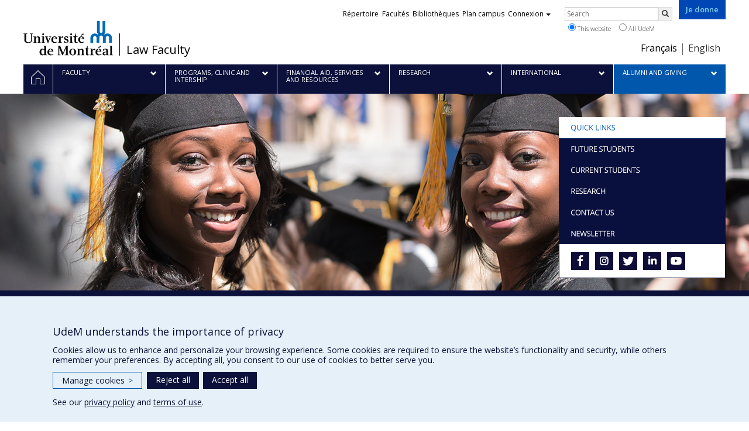

--- FILE ---
content_type: text/html; charset=utf-8
request_url: https://droit.umontreal.ca/en/alumni-and-giving/graduates/reseau-des-donateurs-et-des-diplomes/
body_size: 9421
content:
<!DOCTYPE html>
<html lang="en">
<head>
<meta http-equiv="X-UA-Compatible" content="IE=edge" />
<meta name="viewport" content="width=device-width, initial-scale=1" />
<link rel="apple-touch-icon" sizes="180x180" href="/apple-touch-icon.png">
<link rel="icon" type="image/png" sizes="32x32" href="/favicon-32x32.png">
<link rel="icon" type="image/png" sizes="16x16" href="/favicon-16x16.png">
<link rel="manifest" href="/site.webmanifest">
<link rel="mask-icon" href="/safari-pinned-tab.svg" color="#006bb6">

<meta charset="utf-8">
<!-- 
	This website is powered by TYPO3 - inspiring people to share!
	TYPO3 is a free open source Content Management Framework initially created by Kasper Skaarhoj and licensed under GNU/GPL.
	TYPO3 is copyright 1998-2019 of Kasper Skaarhoj. Extensions are copyright of their respective owners.
	Information and contribution at https://typo3.org/
-->



<title>Réseau des donateurs et des diplômés - Faculté de droit - Université de Montréal</title>
<meta name="generator" content="TYPO3 CMS">
<meta name="robots" content="index,follow">
<meta name="google" content="notranslate">
<meta name="apple-mobile-web-app-capable" content="no">


<link rel="stylesheet" type="text/css" href="https://fonts.googleapis.com/css?family=Open+Sans:400,400italic,300italic,300,600,600italic,700,700italic,800,800italic&amp;subset=latin,latin-ext" media="all">
<link rel="stylesheet" type="text/css" href="/typo3temp/assets/compressed/7a75e35b60-e414aa3de90a69ae4ef2a78382022aa2.css?1610483270" media="all">
<link rel="stylesheet" type="text/css" href="/typo3temp/udemlessc/lessphp_8b4476fe01450aa090fcd8371c06c7e8b3215855.css?1732799182" media="all">
<link rel="stylesheet" type="text/css" href="/typo3temp/udemlessc/lessphp_d60adef44f5dee1d082804823cd63e4fa46d77c0.css?1696465067" media="all">
<link rel="stylesheet" type="text/css" href="/typo3conf/ext/udem_vendor/Resources/Public/fancybox-3.5.2/jquery.fancybox.min.css?1584034618" media="all">
<link rel="stylesheet" type="text/css" href="/typo3temp/udemlessc/lessphp_d1d2153e3ec4e61a7da8ecce6b825ecc590d1508.css?1696465067" media="all">
<link rel="stylesheet" type="text/css" href="/typo3temp/udemlessc/lessphp_c88ff5ca6badf84be1d3e98dc39a0e1f4c287dd7.css?1696465067" media="all">
<link rel="stylesheet" type="text/css" href="/typo3temp/assets/compressed/merged-e81a9b823db62677842d6f034aec8d6d-11b2b344400536dc9e4780720f74a45c.css?1696465067" media="all">




<script src="/typo3conf/ext/udem_vendor/Resources/Public/underscore-1.8.3/underscore.min.js?1584034624" type="text/javascript"></script>
<script src="/typo3conf/ext/udem_vendor/Resources/Public/jquery-3.5.1/jquery.min.js?1604402777" type="text/javascript"></script>
<script src="/typo3temp/assets/compressed/merged-59071038be6fefd6305acfe279d5b796-5f19aba6b5663835dee6885531e3efd7.js?1661855556" type="text/javascript"></script>
<script src="/typo3conf/ext/udem_vendor/Resources/Public/bootstrap-3.3.7/js/bootstrap.min.js?1584034617" type="text/javascript"></script>
<script src="/typo3conf/ext/udem_vendor/Resources/Public/classList.js-1.2.20180112/classList.min.js?1584034618" type="text/javascript"></script>
<script src="/typo3conf/ext/udem_vendor/Resources/Public/h5o-js-0.11/outliner.min.js?1584034619" type="text/javascript"></script>
<script src="/typo3conf/ext/udem_bootstrap/Resources/Public/udem-bootstrap.js?1616668816" type="text/javascript"></script>
<script src="/typo3conf/ext/udem_bootstrap/Resources/Public/udem-bootstrap-video.js?1584034592" type="text/javascript"></script>
<script src="/typo3conf/ext/udem_bootstrap/Resources/Public/udem-gallerie.js?1589452388" type="text/javascript"></script>
<script src="/typo3conf/ext/udem_vendor/Resources/Public/fancybox-3.5.2/jquery.fancybox.min.js?1584034618" type="text/javascript"></script>
<script src="/typo3conf/ext/udem_bootstrap/Resources/Public/udem-social.js?1584034592" type="text/javascript"></script>
<script src="/typo3conf/ext/udem_bootstrap/Resources/Public/udem-instagram.js?1584034592" type="text/javascript"></script>
<script src="/typo3conf/ext/udem_bootstrap/Resources/Public/udem-alertes.js?1604402777" type="text/javascript"></script>
<script src="/typo3conf/ext/udem_vendor/Resources/Public/localforage-1.7.2/dist/localforage.min.js?1584034620" type="text/javascript"></script>
<script src="/typo3conf/ext/udem_profs/Resources/Public/udem-profs.js?1584034610" type="text/javascript"></script>
<script src="/typo3conf/ext/udem_sadvr/Resources/Public/udem-sadvr.js?1584034612" type="text/javascript"></script>



<meta name="og:title" content="Réseau des donateurs et des diplômés" /><meta name="og:url" content="https://droit.umontreal.ca/en/alumni-and-giving/graduates/reseau-des-donateurs-et-des-diplomes/" /><meta name="og:locale" content="en_CA" /><meta name="og:site_name" content="Faculté de droit - Université de Montréal" />

</head>
<body>

    <div id="udem-urgence-bcrp" style="display:none;" data-udem-urgence-endpoint="https://urgence.umontreal.ca/urgence-udem.json"  data-udem-urgence-nocss></div>
    <script async src="https://urgence.umontreal.ca/typo3conf/ext/udem_urgence/Resources/Public/JavaScript/udem-urgence-bcrp.js"></script>
<a class="sr-only sr-only-focusable" href="#udem-primary-contents">Passer au contenu</a>


    


<header id="udem-header">
  <div class="container">

    <h1>
      <a href="https://www.umontreal.ca/" target="_blank" id="udem-header-logo">Université de Montréal</a>
      <span id="udem-header-logo-separator"></span>
      <small id="udem-header-title">
        <span class="sep">/</span>
        <a href="/en/home/">Law Faculty</a>
      </small>
    </h1>

    <a href="https://formulairereseau.umontreal.ca/site/Donation2?df_id=1560&amp;1560.donation=form1&amp;mfc_pref=T&amp;s_locale=fr_CA" title="Faire un don à l’Université de Montréal" target="_blank" class="udem-je-donne"><span>Je donne</span></a>

    <nav id="udem-phone-menu">
      
      <a class="udem-phone-menu-primary" href="#udem-primary-nav">
        <b><span></span><span></span><span></span></b>
        <span class="sr-only">Menu</span>
      </a>
      

      
      <a class="udem-phone-menu-search" href="#udem-search-menu">
        <span class="glyphicon glyphicon-search" title="Rechercher"></span>
        <span class="sr-only">Rechercher</span>
      </a>
      

      
      <a class="udem-phone-menu-links" href="#udem-links-menu">
        <span class="glyphicon glyphicon-bookmark"></span>
        <span class="sr-only">Liens UdeM</span>
      </a>
      

      
      <a class="udem-phone-menu-langs" href="#udem-langs-menu">
        <span class="glyphicon glyphicon-globe"></span>
        <span class="sr-only">Langues</span>
      </a>
      

      

      
    </nav>

    
        
      

    
    <nav id="udem-langs-menu">
      <h2 class="sr-only">Choix de la langue</h2>
      <ul class="nav">
        <li><a href="/rddum/dipl-donat/reseau-des-diplomes-et-des-donateurs/" lang="fr"><span>Français</span></a></li><li class="active"><a href="/en/alumni-and-giving/graduates/reseau-des-donateurs-et-des-diplomes/" lang="en"><span>English</span></a></li>
      </ul>
    </nav>
    

    
    <nav id="udem-links-menu">
      <h2 class="sr-only">Liens externes</h2>
      <ul class="nav"><li><a href="https://www.umontreal.ca/#udemwww-search-personne" target="_blank"><span>Répertoire</span></a></li><li><a href="https://www.umontreal.ca/facultes-et-ecoles/" target="_blank"><span>Facultés</span></a></li><li><a href="https://bib.umontreal.ca/" target="_blank"><span>Bibliothèques</span></a></li><li><a href="https://plancampus.umontreal.ca/" target="_blank"><span>Plan campus</span></a></li><li class="dropdown">
        <a href="#" class="dropdown-toggle" data-toggle="dropdown">Connexion<span class="caret"></span></a>
        <ul class="dropdown-menu" role="menu"><li><a href="https://monudem.umontreal.ca/" target="_blank"><span>Mon UdeM</span></a></li><li><a href="https://studium.umontreal.ca/" target="_blank"><span>StudiUM</span></a></li><li><a href="https://outlook.umontreal.ca/" target="_blank"><span>Mon courriel</span></a></li></ul>
      </li><li><a href="https://formulairereseau.umontreal.ca/site/Donation2?df_id=1560&amp;1560.donation=form1&amp;mfc_pref=T&amp;s_locale=fr_CA" title="Faire un don à l’Université de Montréal" target="_blank" class="udem-je-donne"><span>Give now</span></a></li></ul>
    </nav>
    


    
    <div id="udem-search-menu">
      <h2 class="sr-only">Rechercher</h2>
          <form method="get" action="https://google.com/cse" class="udem-search-form">

    <input type="hidden" name="cx" value="011926736769028447783:qlpu3so2kqq" />
    <input type="hidden" name="sa.x" value="23" />
    <input type="hidden" name="sa.y" value="10" />
    <input type="hidden" name="ie" value="UTF-8" />

    <div class="clearfix">
      <input type="text" name="q" value="" class="udem-search-input" placeholder="Search" />
      <button type="submit" class="udem-search-button" title="Rechercher" aria-label="Rechercher">
        <span class="glyphicon glyphicon-search"></span>
        <span class="sr-only sr-only-focusable">Search</span>
      </button>
    </div>

    <div class="clearfix">
      <label>
        <input type="radio" name="scope" value="droit.umontreal.ca" checked="checked" />
        This website
      </label>
      <label>
        <input type="radio" name="scope" value="umontreal.ca" />
        All UdeM
      </label>
    </div>
  </form>
    </div>
    

  </div>
</header>

<div id="udem-primary-nav">
  <nav class="container">
    <h2 class="sr-only">Navigation principale</h2>
    <ul class="nav"><li class="home"><a href="/en/home/" title="Home"><span><svg xmlns="http://www.w3.org/2000/svg" viewBox="0 0 1024 1024" aria-hidden="true" focusable="false">
  <path d="m512 0L0 489.69V1024h384V640h256v384h384V489.69zm0 60.331l469.33 447.57v473.43H682.66v-384H341.33v384H42.66v-473.43z"></path>
</svg><span class="hidden-md hidden-lg">Home</span><span class="hidden-xs hidden-sm sr-only">Home</span></a></li><li class="has-sub"><a href="/en/faculty/" class="p1796"><span><span>Faculty</span></span></a><ul class="sub-menu"><li><a href="/en/faculty/history-and-mission/"><span>History and Mission</span></a></li><li><a href="/en/faculty/the-team/"><span>The Team</span></a></li><li><a href="/en/faculty/communications/"><span>Communications</span></a></li><li><a href="/en/faculty/student-life/"><span>Student Life</span></a></li><li><a href="/faculte/diversite-equite-inclusion-et-reconciliation/"><span>Diversité, équité, inclusion et réconciliation</span></a></li><li><a href="/en/faculty/employment/"><span>Employment</span></a></li><li><a href="/en/faculty/contact-us/"><span>Contact Us</span></a></li></ul></li><li class="has-sub"><a href="/en/programs-clinic-and-intership/" class="p1797"><span><span>Programs, Clinic and Intership</span></span></a><ul class="sub-menu"><li><a href="/en/programs-clinic-and-intership/future-students/"><span>Future Students</span></a></li><li><a href="/en/programs-clinic-and-intership/current-students/"><span>Current students</span></a></li><li><a href="/en/programs-clinic-and-intership/bachelor-of-laws/"><span>Bachelor of Laws</span></a></li><li><a href="/en/programs-clinic-and-intership/graduate-programs/"><span>Graduate Programs</span></a></li><li><a href="/en/programs-clinic-and-intership/doctoral-degrees/"><span>Doctoral Degrees</span></a></li><li><a href="/en/programs-clinic-and-intership/postdoctoral-fellowships/"><span>Postdoctoral Fellowships</span></a></li><li><a href="/en/programs-clinic-and-intership/research-fellowships/"><span>Research Fellowships</span></a></li><li><a href="/en/programs-clinic-and-intership/postdoctoral-fellowships/"><span>Postdoctoral Fellowships</span></a></li><li><a href="/en/programs-clinic-and-intership/legal-clinic/"><span>Legal Clinic</span></a></li></ul></li><li class="has-sub"><a href="/en/financial-aid-services-and-resources/" class="p1798"><span><span>Financial Aid, Services and Resources</span></span></a><ul class="sub-menu"><li><a href="/en/financial-aid-services-and-resources/financial-aid-awards-and-scholarships/"><span>Financial aid, awards and scholarships</span></a></li><li><a href="/en/financial-aid-services-and-resources/centre-de-developpement-professionnel/"><span>Centre de développement professionnel</span></a></li><li><a href="/en/financial-aid-services-and-resources/coop-droit/"><span>Coop Droit</span></a></li><li><a href="/en/financial-aid-services-and-resources/editions-themis/"><span>Éditions Thémis</span></a></li><li><a href="/en/financial-aid-services-and-resources/continuing-education/"><span>Continuing education</span></a></li><li><a href="/en/financial-aid-services-and-resources/cyberjustice-laboratory/"><span>Cyberjustice Laboratory</span></a></li></ul></li><li class="has-sub"><a href="/en/research/" class="p1799"><span><span>Research</span></span></a><ul class="sub-menu"><li><a href="/en/research/overview/"><span>Overview</span></a></li><li><a href="/en/research/research-expertises/"><span>Research Expertises</span></a></li><li><a href="/en/research/research-units/"><span>Research units</span></a></li><li><a href="/en/research/publications/"><span>Publications</span></a></li><li><a href="/en/research/peer-reviewed-publications/"><span>Peer-Reviewed Publications</span></a></li></ul></li><li class="has-sub"><a href="/en/international/" class="p1800"><span><span>International</span></span></a><ul class="sub-menu"><li><a href="/en/international/study-in-montreal/"><span>Study in Montreal</span></a></li><li><a href="/en/international/summer-school/"><span>Summer School</span></a></li><li><a href="/en/international/montreal-summer-school/"><span>Montreal Summer School</span></a></li><li><a href="/en/international/atlas/"><span>Atlas</span></a></li><li><a href="/en/international/business-law-in-a-global-context/"><span>Business Law in a Global Context</span></a></li><li><a href="/en/international/international-agreements/"><span>International Agreements</span></a></li></ul></li><li class="active has-sub"><a href="/en/alumni-and-giving/" class="p1801"><span><span>Alumni and Giving</span></span></a><ul class="sub-menu"><li class="active"><a href="/en/alumni-and-giving/graduates/"><span>Graduates</span></a></li><li><a href="/en/alumni-and-giving/why-give/"><span>Why Give</span></a></li><li><a href="/en/alumni-and-giving/how-to-give/"><span>How to give</span></a></li><li><a href="/en/alumni-and-giving/ways-to-give/"><span>Ways to Give</span></a></li><li><a href="/en/alumni-and-giving/philanthropic-funds-and-research-chairs/"><span>Philanthropic Funds and Research Chairs</span></a></li><li><a href="/en/alumni-and-giving/awards-and-scholarships/"><span>Awards and scholarships</span></a></li><li><a href="/en/alumni-and-giving/recognition-and-fiscal-benefits/"><span>Recognition and Fiscal Benefits</span></a></li><li><a href="/en/alumni-and-giving/contact-us/"><span>Contact  us</span></a></li></ul></li></ul>
  </nav>
</div>











<section class="main-bandeau">
    <div class="container">
        <div class="content-border"><!--TYPO3SEARCH_begin--><div id="c280229" class="csc-frame csc-frame-default CType-shortcut"><div id="colonnes-pour-positionner-liens-rapides" data-udem-cuid="c279834" class="csc-frame csc-frame-default CType-gridelements_pi1 ge-layout-udembootstrap_2cols"><div class="row"><div class="  col-md-9 "></div><div class="  col-md-3 "><div id="espace-pour-positionner-le-menu" data-udem-cuid="c279825" class="csc-frame csc-frame-default csc-space-before-40 CType-text"><div class="csc-text-text"></div></div><div id="copie-1" data-udem-cuid="c279826" class="csc-frame csc-frame-default CType-image"><div class="csc-textpic csc-textpic-center csc-textpic-above"><div class="csc-textpic-imagewrap"><div class="csc-textpic-center-outer"><div class="csc-textpic-center-inner"><div class="csc-textpic-image csc-textpic-last"><img src="/fileadmin/droit/images/liens-rapides/bouton_liensrapides_en_0.png" width="570" height="72" alt="" border="0"></div></div></div></div></div></div><div id="copie-2" data-udem-cuid="c279827" class="csc-frame csc-frame-default CType-udembootstrap_hoverimage"><div class="udembootstrap_hoverimage"><div><a href="/en/programs-clinic-and-intership/future-students/"><img src="/fileadmin/droit/images/liens-rapides/bouton_futursetudiants_en_0.png" alt="" border="0"></a><a href="/en/programs-clinic-and-intership/future-students/"><img src="/fileadmin/droit/images/liens-rapides/bouton_futursetudiants_en_1.png" alt="" border="0"></a></div></div></div><div id="copie-3" data-udem-cuid="c279828" class="csc-frame csc-frame-default CType-udembootstrap_hoverimage"><div class="udembootstrap_hoverimage"><div><a href="/en/programs-clinic-and-intership/current-students/"><img src="/fileadmin/droit/images/liens-rapides/bouton_etudiantsactuels_en_0.png" alt="" border="0"></a><a href="/en/programs-clinic-and-intership/current-students/"><img src="/fileadmin/droit/images/liens-rapides/bouton_etudiantsactuels_en_1.png" alt="" border="0"></a></div></div></div><div id="copie-4" data-udem-cuid="c279829" class="csc-frame csc-frame-default CType-udembootstrap_hoverimage"><div class="udembootstrap_hoverimage"><div><a href="/en/research/"><img src="/fileadmin/droit/images/liens-rapides/bouton_larecherche_en_0.png" alt="" border="0"></a><a href="/en/research/"><img src="/fileadmin/droit/images/liens-rapides/bouton_larecherche_en_1.png" alt="" border="0"></a></div></div></div><div id="copie-5" data-udem-cuid="c279830" class="csc-frame csc-frame-default CType-udembootstrap_hoverimage"><div class="udembootstrap_hoverimage"><div><a href="/en/faculty/contact-us/"><img src="/fileadmin/droit/images/liens-rapides/bouton_nousjoindre_en_0.png" alt="" border="0"></a><a href="/en/faculty/contact-us/"><img src="/fileadmin/droit/images/liens-rapides/bouton_nousjoindre_en_1.png" alt="" border="0"></a></div></div></div><div id="copie-6" data-udem-cuid="c279831" class="csc-frame csc-frame-default CType-udembootstrap_hoverimage"><div class="udembootstrap_hoverimage"><div><img src="/fileadmin/droit/images/liens-rapides/bouton_infolettre_en_0.png" alt="" border="0"><img src="/fileadmin/droit/images/liens-rapides/bouton_infolettre_en_1.png" alt="" border="0"></div></div></div><div id="medias" data-udem-cuid="c279832" class="csc-frame csc-frame-default CType-textpic section_frame-105"><div class="csc-textpic csc-textpic-left csc-textpic-above"><div class="csc-textpic-imagewrap"><div class="csc-textpic-imagerow csc-textpic-imagerow-last"><div class="csc-textpic-imagecolumn csc-textpic-firstcol"><div class="csc-textpic-image csc-textpic-last"><a href="https://www.facebook.com/pages/Facult%C3%A9-de-droit-Universit%C3%A9-de-Montr%C3%A9al/139571246083385" target="_blank"><img src="/fileadmin/droit/images/liens-rapides/facebook.png" width="31" height="31" alt="" border="0"></a></div></div>
<div class="csc-textpic-imagecolumn"><div class="csc-textpic-image csc-textpic-last"><a href="https://www.instagram.com/droitumontreal/" target="_blank"><img src="/fileadmin/droit/images/liens-rapides/instagram.png" width="31" height="31" alt="" border="0"></a></div></div>
<div class="csc-textpic-imagecolumn"><div class="csc-textpic-image csc-textpic-last"><a href="https://twitter.com/droitumontreal" target="_blank"><img src="/fileadmin/droit/images/liens-rapides/twitter.png" width="31" height="31" alt="" border="0"></a></div></div>
<div class="csc-textpic-imagecolumn"><div class="csc-textpic-image csc-textpic-last"><a href="https://www.linkedin.com/company/35482109/admin/" target="_blank"><img src="/fileadmin/droit/images/liens-rapides/linkedin.png" width="31" height="31" alt="" border="0"></a></div></div>
<div class="csc-textpic-imagecolumn csc-textpic-lastcol"><div class="csc-textpic-image csc-textpic-last"><a href="https://www.youtube.com/channel/UC_n6UbPwp0Y9lT2GadW7QOA" target="_blank"><img src="/fileadmin/droit/images/liens-rapides/youtube.png" width="31" height="31" alt="" border="0"></a></div></div></div></div><div class="csc-textpic-text"><div class="csc-text-text"></div></div></div></div><div id="espace-pour-pousser-les-elements-en-dessous-vers-le-bas" data-udem-cuid="c279833" class="csc-frame csc-frame-default csc-space-before-38 CType-text"><div class="csc-text-text"></div></div></div></div></div></div><!--TYPO3SEARCH_end--></div>
    </div>
</section>


<section id="udem-primary-contents" class="main-section">
    <div class="container">
      
      <div id="udem-breadcrumb">

        
        <a href="#udem-secondary-nav" id="udem-toggle-secondary-nav" data-toggle="collapse">
          <span class="glyphicon glyphicon-align-justify"></span>
          <span class="sr-only">Navigation secondaire</span>
        </a>
        

        <ul class="breadcrumb"><li class="home"><a href="/en/home/">Home</a></li><li><a href="/en/alumni-and-giving/">Alumni and Giving</a></li><li><a href="/en/alumni-and-giving/graduates/">Graduates</a></li><li class="active">Réseau des donateurs et des diplômés</li></ul>
      </div>
      


    

    
        

            

            <div class="row">
              <div class="col-md-6 col-md-push-3">
                
                <section class="content-main"><!--TYPO3SEARCH_begin--><div class="udem-page-title-no-frame"><h1>Réseau des donateurs et des diplômés</h1></div><div id="copie-3" data-udem-cuid="c284680" class="csc-frame csc-frame-default CType-text"><div class="csc-text-text"><p class="bodytext">The thousands of alumni of the Faculty of Music today make up a   formidable network, one to which you belong. As members of that   community, you are entitled to a number of&nbsp;<a href="https://reseau.umontreal.ca/s/1857/bp18/interior.aspx?sid=1857&amp;gid=2&amp;pgid=398" target="_blank">benefits and services</a>. Take advantage of that by visiting the&nbsp;<a href="https://reseau.umontreal.ca/" target="_blank">Réseau des diplômés et des donateurs de l’Université de Montréal</a>&nbsp;website.</p>
<p class="bodytext"><a class="lien-bouton-large" href="https://reseau.umontreal.ca/s/1857/bp18/Home.aspx?gid=2&amp;pgid=61" target="_blank">Réseau Website<br /></a></p>
<p class="bodytext">Keep up to date with the latest on-campus news, research and   developments. Share your achievements in the different Réseau   publications and celebrate the successes of Faculty of Law graduates.   Make memorable encounters and reconnect with your colleagues by   participating in activities designed just for you.</p>
<p class="bodytext"><a class="chevron-right-before" href="https://reseau.umontreal.ca/s/1857/bp18/interior.aspx?sid=1857&amp;gid=2&amp;pgid=398" target="_blank">Your benefits (in French)<br /></a></p>
<p class="bodytext"><a class="chevron-left chevron-right-before" href="https://reseau.umontreal.ca/s/1857/bp18/Home.aspx?gid=2&amp;pgid=61" target="_blank">Discover your alumni network (in French)<br /></a></p>
<p class="bodytext"><span class="chevron-right-before"><a class="chevron-right-before" href="mailto:https://reseau.umontreal.ca/" target="_blank">Upda<span class="chevron-right-before">t</span>e your contact information</a></span></p>
<p class="bodytext"><a class="chevron-right-before" href="https://reseau.umontreal.ca/s/1857/bp18/Home.aspx?sid=1857&amp;gid=2&amp;pgid=923" target="_blank">Let us know your appointments and achievements</a></p>
<p class="bodytext"><a class="chevron-right-before" href="https://reseau.umontreal.ca/s/1857/bp18/interior.aspx?sid=1857&amp;gid=2&amp;pgid=632" target="_blank">Participate in alumni network activities</a></p></div></div><div id="copie-6" data-udem-cuid="c285093" class="csc-frame csc-frame-default CType-gridelements_pi1 section_frame-101 ge-layout-udembootstrap_container"><div id="consulter-les-evenements-du-reseau" data-udem-cuid="c284675" class="csc-frame csc-frame-default CType-text"><div class="csc-text-text"><p class="bodytext"><a class="lien-bouton-large" href="https://reseau.umontreal.ca/s/1857/bp18/interior.aspx?sid=1857&amp;gid=2&amp;pgid=610" target="_blank">View all Réseau's events (in french)</a></p></div></div></div><!--TYPO3SEARCH_end--></section>
              </div>
              <div class="col-md-3 col-md-push-3">
                <div class="content-right"><!--TYPO3SEARCH_begin--><div id="bloc-contact" data-udem-cuid="c693028" class="csc-frame csc-frame-default CType-gridelements_pi1 ge-layout-udembootstrap_container"><div class="csc-frame csc-frame-default CType-div"><div class="divider"><hr></div></div><div id="c281392" class="csc-frame csc-frame-default CType-image"><div class="csc-textpic csc-textpic-center csc-textpic-above csc-textpic-equalheight"><div class="csc-textpic-imagewrap"><div class="csc-textpic-center-outer"><div class="csc-textpic-center-inner"><div class="csc-textpic-imagerow csc-textpic-imagerow-last"><div class="csc-textpic-imagecolumn csc-textpic-firstcol"><div class="csc-textpic-image csc-textpic-last"><a href="https://www.facebook.com/diplomesumontreal/" target="_blank"><img src="/fileadmin/_processed_/7/b/csm_Medias-sociaux-neutre-gris-fonce_Facebook_9116a30fe2.png" width="39" height="39" alt="Facebook" border="0"></a></div></div>
<div class="csc-textpic-imagecolumn"><div class="csc-textpic-image csc-textpic-last"><a href="https://www.linkedin.com/groups/1423817/" target="_blank"><img src="/fileadmin/_processed_/1/c/csm_Medias-sociaux-neutre-gris-fonce_LinkedIn_67dc70938e.png" width="38" height="39" alt="LinkedIn" border="0"></a></div></div>
<div class="csc-textpic-imagecolumn"><div class="csc-textpic-image csc-textpic-last"><a href="https://www.instagram.com/reseau_umontreal/" target="_blank"><img src="/fileadmin/_processed_/4/a/csm_Medias-sociaux-neutre-gris-fonce_Instagram_cde4351333.png" width="39" height="39" alt="Instagram" border="0"></a></div></div>
<div class="csc-textpic-imagecolumn"><div class="csc-textpic-image csc-textpic-last"><a href="https://reseau.umontreal.ca/s/1857/bp18/Home.aspx?sid=1857&amp;gid=2" target="_blank"><img src="/fileadmin/_processed_/9/a/csm_Medias-sociaux-neutre-gris-fonce_Link_14c36eb84d.png" width="39" height="39" alt="Web site" border="0"></a></div></div>
<div class="csc-textpic-imagecolumn csc-textpic-lastcol"><div class="csc-textpic-image csc-textpic-last"><a href="mailto:virginie.mesguich@umontreal.ca"><img src="/fileadmin/_processed_/3/c/csm_Medias-sociaux-neutre-gris-fonce_Email_d2a870f37b.png" width="38" height="39" alt="Email" border="0"></a></div></div></div></div></div></div></div></div><div class="csc-frame csc-frame-default CType-div"><div class="divider"><hr></div></div><div id="c281394" class="csc-frame csc-frame-default CType-text"><div class="csc-header"><h2 class="udem-h-alt">Resource person</h2></div><div class="csc-text-text"></div></div><div id="c281395" class="csc-frame csc-frame-default CType-udembootstrap_contact"><div class="contact contact-no-photo"><h3 class="contact-nom"><a href="mailto:andrea.maria.khouri@umontreal.ca" title="Andréa Khouri">Andréa Khouri</a></h3><div class="contact-fonction">Advisor - Relationship with graduates</div><div class="contact-description"><p class="bodytext"><strong>T.: 514 343-6111 <br />ext. 34803<br /></strong><a class="chevron-right-before" href="mailto:andrea.maria.khouri@umontreal.ca">Andréa Khouri</a><strong><br />Office A-9465-6</strong></p>
<p class="bodytext">&nbsp;</p></div></div></div><div class="csc-frame csc-frame-default CType-div"><div class="divider"><hr></div></div><div id="c281397" class="csc-frame csc-frame-default CType-textpic section_frame-103"><div class="csc-header"><h2 class="udem-h-alt">Contact us</h2></div><div class="csc-textpic-text"><div class="csc-text-text"><p class="bodytext">Faculty of law<br />Pavillon Maximilien-Caron<br />3101, chemin de la Tour<br />Office A-9465-6</p></div></div></div><div id="c281390" class="csc-frame csc-frame-default CType-image"></div></div><div id="c281398" class="csc-frame csc-frame-default CType-list list_type-udemportraits_portraits section_frame-101 udemportraits-mode-Portrait-annoncealeatoire"><div class="csc-header"><h2>Portrait of a graduate</h2></div>
  
  
<div class="annonce">

  <div class="annonce-item">
 
  <div class="item-photo">
    
      
          <a title="Michael Chriqui, D.D.N. 2012" href="/en/portraits-of-graduates/details/udemportraits/f/michael-chriqui-ddn-2012/">
            <img src="/fileadmin/_processed_/0/a/csm_Michael_Chriqui_570x570_788e0c7652.jpg" width="420" height="420" alt="" />
          </a>
        
    
  </div>
 
  <div class="item-text">
    <h3>
      
          <a title="Michael Chriqui, D.D.N. 2012" href="/en/portraits-of-graduates/details/udemportraits/f/michael-chriqui-ddn-2012/">Michael Chriqui, D.D.N. 2012</a>
        
    </h3>
    <p class="fonction">Notaire chez Leroux Côté Burrogano</p>
    <div class="presentation"><p class="bodytext"> Après un premier parcours en science politique à l’Université de Montréal, étant déjà familier avec les couloirs du 3200&nbsp;Jean‑Brillant, Michael Chriqui obtint son baccalauréat en droit (LL.&nbsp;B.), suivi du diplôme en droit notarial&nbsp;(D.D.N.).</p></div>
    
    <div class="link-to-fiche"><a title="Michael Chriqui, D.D.N. 2012" href="/en/portraits-of-graduates/details/udemportraits/f/michael-chriqui-ddn-2012/">Read more</a></div>
    
  </div>
</div>


</div>


</div><div id="voir-les-portraits" data-udem-cuid="c284682" class="csc-frame csc-frame-default CType-text"><div class="csc-text-text"><p class="bodytext"><a class="lien-bouton-large" href="https://droit.umontreal.ca/en/portraits-of-graduates/" target="_blank">See all the portraits of graduates</a></p></div></div><!--TYPO3SEARCH_end--></div>
              </div>
              <div class="col-md-3 col-md-pull-9">
                <nav id="udem-secondary-nav"><ul><li class="active"><b>Alumni and Giving</b><ul><li class="active"><a href="/en/alumni-and-giving/graduates/">Graduates</a><ul><li class="active"><a href="/en/alumni-and-giving/graduates/reseau-des-donateurs-et-des-diplomes/">Réseau des donateurs et des diplômés</a></li><li><a href="/en/alumni-and-giving/graduates/activities/">Activities</a></li><li><a href="/en/alumni-and-giving/graduates/addum/">ADDUM</a></li><li><a href="/en/alumni-and-giving/graduates/exceptional-graduates/">Exceptional graduates</a></li><li><a href="/en/alumni-and-giving/graduates/graduates-first-ministers-of-quebec/">Graduates First Ministers of Quebec</a></li><li><a href="/en/alumni-and-giving/graduates/honorary-doctorates/">Honorary doctorates</a></li></ul></li><li><a href="/en/alumni-and-giving/why-give/">Why Give</a></li><li><a href="/en/alumni-and-giving/how-to-give/">How to give</a></li><li><a href="/en/alumni-and-giving/ways-to-give/">Ways to Give</a></li><li><a href="/en/alumni-and-giving/philanthropic-funds-and-research-chairs/">Philanthropic Funds and Research Chairs</a></li><li><a href="/en/alumni-and-giving/awards-and-scholarships/">Awards and scholarships</a></li><li><a href="/en/alumni-and-giving/recognition-and-fiscal-benefits/">Recognition and Fiscal Benefits</a></li><li><a href="/en/alumni-and-giving/contact-us/">Contact  us</a></li></ul></li></ul></nav>
              </div>
            </div>

          
      
  

  

    </div>
</section>




<footer id="udem-footer">

  
  <div class="udem-footer-sitemap">
    <div class="container">
      <ul class="row nav"><li class="col-md-2"><a href="/en/faculty/">Faculty</a><ul class="nav"><li><a href="/en/faculty/history-and-mission/">History and Mission</a></li><li><a href="/en/faculty/the-team/">The Team</a></li><li><a href="/en/faculty/communications/">Communications</a></li><li><a href="/en/faculty/student-life/">Student Life</a></li><li><a href="/en/faculty/diversite-equite-et-inclusion/">Diversité, équité, inclusion et réconciliation</a></li><li><a href="/en/faculty/employment/">Employment</a></li></ul></li><li class="col-md-2"><a href="/en/programs-clinic-and-intership/">Programs, Clinic and Intership</a><ul class="nav"><li><a href="/en/programs-clinic-and-intership/future-students/">Future Students</a></li><li><a href="/en/programs-clinic-and-intership/current-students/">Current students</a></li><li><a href="/en/programs-clinic-and-intership/bachelor-of-laws/">Bachelor of Laws</a></li><li><a href="/en/programs-clinic-and-intership/graduate-programs/">Graduate Programs</a></li><li><a href="/en/programs-clinic-and-intership/doctoral-degrees/">Doctoral Degrees</a></li><li><a href="/en/programs-clinic-and-intership/postdoctoral-fellowships/">Postdoctoral Fellowships</a></li></ul></li><li class="col-md-2"><a href="/en/financial-aid-services-and-resources/">Financial Aid, Services and Resources</a><ul class="nav"><li><a href="/en/financial-aid-services-and-resources/financial-aid-awards-and-scholarships/">Financial aid, awards and scholarships</a></li><li><a href="/en/financial-aid-services-and-resources/centre-de-developpement-professionnel/">Centre de développement professionnel</a></li><li><a href="/en/financial-aid-services-and-resources/coop-droit/">Coop Droit</a></li><li><a href="/en/financial-aid-services-and-resources/editions-themis/">Éditions Thémis</a></li><li><a href="/en/financial-aid-services-and-resources/continuing-education/">Continuing education</a></li><li><a href="/en/financial-aid-services-and-resources/cyberjustice-laboratory/">Cyberjustice Laboratory</a></li></ul></li><li class="col-md-2"><a href="/en/research/">Research</a><ul class="nav"><li><a href="/en/research/overview/">Overview</a></li><li><a href="/en/research/research-expertises/">Research Expertises</a></li><li><a href="/en/research/research-units/">Research units</a></li><li><a href="/en/research/publications/">Publications</a></li><li><a href="/en/research/peer-reviewed-publications/">Peer-Reviewed Publications</a></li></ul></li><li class="col-md-2"><a href="/en/international/">International</a><ul class="nav"><li><a href="/en/international/study-in-montreal/">Study in Montreal</a></li><li><a href="/en/international/summer-school/">Summer School</a></li><li><a href="/en/international/montreal-summer-school/">Montreal Summer School</a></li><li><a href="/en/international/atlas/">Atlas</a></li><li><a href="/en/international/business-law-in-a-global-context/">Business Law in a Global Context</a></li><li><a href="/en/international/international-agreements/">International Agreements</a></li></ul></li><li class="col-md-2"><a href="/en/alumni-and-giving/">Alumni and Giving</a><ul class="nav"><li><a href="/en/alumni-and-giving/graduates/">Graduates</a></li><li><a href="/en/alumni-and-giving/why-give/">Why Give</a></li><li><a href="/en/alumni-and-giving/how-to-give/">How to give</a></li><li><a href="/en/alumni-and-giving/ways-to-give/">Ways to Give</a></li><li><a href="/en/alumni-and-giving/philanthropic-funds-and-research-chairs/">Philanthropic Funds and Research Chairs</a></li><li><a href="/en/alumni-and-giving/awards-and-scholarships/">Awards and scholarships</a></li></ul></li></ul>
    </div>
  </div>

  

  <div class="udem-footer-contents">
    <div class="container">
      <h3>Law Faculty</h3><div class="row"><div class="col-md-3"><div id="c13659" class="csc-frame csc-frame-default CType-text"><div class="csc-text-text"><p class="bodytext">Pavillon Maximilien-Caron<br />3101, chemin de la Tour<br />Montréal (Québec)<br />H3T 1N8</p>
<p class="bodytext">Tel. : 514 343-6124&nbsp;<br />Fax : 514 343-2199&nbsp;<br /><a href="mailto:info-droit@umontreal.ca">info-droit@umontreal.ca</a></p>
<p class="bodytext"><a href="http://plancampus.umontreal.ca/#iw|408" target="_blank">Campus map (Plan campus)</a>&nbsp;<a href="http://plancampus.umontreal.ca/#iw|408" target="_blank"><img src="/fileadmin/droit/images/ic%C3%B4nes/icn-compass.png" width="17" height="17" style="" /></a></p></div></div></div><div class="col-md-3"><div id="c13660" class="csc-frame csc-frame-default CType-image"><div class="csc-textpic csc-textpic-center csc-textpic-above"><div class="csc-textpic-imagewrap"><div class="csc-textpic-center-outer"><div class="csc-textpic-center-inner"><div class="csc-textpic-image csc-textpic-last"><img src="/fileadmin/droit/images/Images/Logo/Armoiries_Faculte_de_Droit_MONOCHROME_blanc.png" width="105" height="113" alt="Armoiries de la Faculté de droit" title="Armoiries de la Faculté de droit" border="0"></div></div></div></div></div></div></div><div class="col-md-3"><div id="c13661" class="csc-frame csc-frame-default CType-text"><div class="csc-text-text"><p class="bodytext"><a href="/en/alumni-and-giving/why-give/">Givings and philanthropy</a></p>
<p class="bodytext"><a href="/en/faculty/contact-us/">Contact us</a></p>
<p class="bodytext"><a href="https://www.facebook.com/pages/Facult%C3%A9-de-droit-Universit%C3%A9-de-Montr%C3%A9al/139571246083385" target="_blank">Facebook</a>&nbsp;|&nbsp;<a href="https://twitter.com/droitumontreal" target="_blank">Twitter</a></p>
<p class="bodytext"><a href="http://www.linkedin.com/company/universite-de-montreal?trk=prof-following-company-logo" target="_blank">LinkedIn</a> | <a href="https://www.instagram.com/droitumontreal/" target="_blank">Instagram</a></p>
<p class="bodytext">&nbsp;</p>
<p class="bodytext">&nbsp;</p></div></div></div><div class="col-md-3"><div id="c13662" class="csc-frame csc-frame-default CType-text"><div class="csc-text-text"><p class="bodytext"><a href="/en/sitemap/">Sitemap</a></p>
<p class="bodytext"><a href="/en/accessibility/">Accessibility</a></p></div></div></div></div>
    </div>
  </div>

  <div class="udem-footer-tail">
    <div class="container">
      <div><a href="https://secretariatgeneral.umontreal.ca/en/protection-et-acces-a-linformation/complement-dinformation-sur-la-confidentialite/" title="View additional privacy information" target="_blank">Privacy</a><a href="https://secretariatgeneral.umontreal.ca/en/protection-et-acces-a-linformation/conditions-dutilisation-des-plateformes-web/" title="View the terms of use for web platforms" target="_blank">Terms of use</a>  <div id="udem_cookie_consent_toggle"></div></div><a href="https://www.umontreal.ca/en/" title="Université de Montréal" class="udem-footer-logo">Université de Montréal</a>
    </div>
  </div>

</footer>






<script>    function moveYouTubeSrc(consentGiven = false) {
        // Select all iframe elements on the page
        const iframes = document.querySelectorAll('iframe');
        // console.log('moveYouTubeSrc consentGiven)', consentGiven);
        // console.log('moveYouTubeSrc iframes)', iframes);
        // Loop through each iframe
        iframes.forEach((iframe) => {
            // Check if the iframe is a YouTube video
            if (!consentGiven) {
              if (iframe.src) {
                iframe.dataset.src = iframe.src;
                iframe.removeAttribute('src');
              }
            } else {
                // console.log('Move the data-src attribute back to src');
                // Move the data-src attribute back to src
                const dataSrc = iframe.dataset.src;
                if (dataSrc) {
                    iframe.src = dataSrc;
                    iframe.removeAttribute('data-src');
                }
            }
        });
    }
    // Hide YT videos so they can't be played until consent is granted
    window.addEventListener('DOMContentLoaded', () => {
        // Call the function to move YouTube iframe src attributes to data-src attributes
        moveYouTubeSrc(false);
    });        // Define dataLayer and the gtag function.
        window.dataLayer = window.dataLayer || [];
        function gtag(){dataLayer.push(arguments);}

        // Default ad_storage to 'denied'.
        gtag('consent', 'default', {
          'ad_storage': 'denied',
          'analytics_storage': 'denied',
          'functionality_storage': 'denied',
          'ad_user_data' : 'denied',
          'ad_personalization' : 'denied',
        });
          
       // Revoke YT permission
       moveYouTubeSrc(false);         (function(w,d,s,l,i){w[l]=w[l]||[];w[l].push({'gtm.start':
      new Date().getTime(),event:'gtm.js'});var f=d.getElementsByTagName(s)[0],
      j=d.createElement(s),dl=l!='dataLayer'?'&l='+l:'';j.async=true;j.src=
      'https://www.googletagmanager.com/gtm.js?id='+i+dl;f.parentNode.insertBefore(j,f);
      })(window,document,'script','dataLayer','GTM-59WZNRC');      (function(w,d,s,l,i){w[l]=w[l]||[];w[l].push({'gtm.start':
      new Date().getTime(),event:'gtm.js'});var f=d.getElementsByTagName(s)[0],
      j=d.createElement(s),dl=l!='dataLayer'?'&l='+l:'';j.async=true;j.src=
      'https://www.googletagmanager.com/gtm.js?id='+i+dl;f.parentNode.insertBefore(j,f);
      })(window,document,'script','dataLayer','GTM-NM5JTSD');
        function udemDispatchCookieEvent(data) {
            window.dispatchEvent(new CustomEvent('udem_set_consent_cookie', {detail: data}));
        }
        window.addEventListener('load', () => {
          // Ajout des triggers Google
        if (typeof on_udem_cookie_update_consent === 'function') {
          // console.log('on_udem_cookie_update_consent');
          function udem_cookie_consent_update(categories) {
            // console.log('udem_cookie_consent_update categories : ', categories);
            for (const [key, value] of Object.entries(categories)) {
              categories[key] = (value === true) ? 'granted' : 'denied';
            }
          
            udem_google_cookie_consent_update(categories);
            udem_fb_cookie_consent_update(categories);
          }

          function udem_google_cookie_consent_update(categories) {
            console.log('udem_google_cookie_consent_update categories : ', categories);
            if (categories.functionalityCookies === 'granted') {
              // Grant YT permission/*  */
              moveYouTubeSrc(true);
            } else {
              // Revoke YT permission
              moveYouTubeSrc(false);
            }

            gtag('consent', 'update', {
              'ad_storage': categories.adsCookies,
              'functionality_storage': categories.functionalityCookies,
              'analytics_storage': categories.performanceCookies
            });
          }

          function udem_fb_cookie_consent_update(categories) {
            // console.log('udem_fb_cookie_consent_update categories : ', categories);
            if (categories.adsCookies === 'granted') {
              // Grant Facebook Pixels
              var eventData = {category: 'adsCookies', action: "grant"}
              udemDispatchCookieEvent(eventData);              
            } else {
              // Revoke Pixels consent
              var eventData = { category: 'adsCookies', action: "revoke" }
              udemDispatchCookieEvent(eventData);  
            }
          }

          on_udem_cookie_update_consent(udem_cookie_consent_update);
        }
      // fin window.addEventListener('load', () => {
      });</script>  <script src="https://secretariatgeneral.umontreal.ca/udem_consentement_temoins.js?v=021123"></script>




</body>
</html>

--- FILE ---
content_type: text/css; charset=utf-8
request_url: https://droit.umontreal.ca/typo3temp/assets/compressed/7a75e35b60-e414aa3de90a69ae4ef2a78382022aa2.css?1610483270
body_size: 135
content:
.csc-space-before-40{margin-top:40px !important;}.csc-textpic-intext-right-nowrap .csc-textpic-text{margin-right:610px;}.csc-textpic-intext-left-nowrap .csc-textpic-text{margin-left:610px;}.csc-space-before-38{margin-top:38px !important;}


--- FILE ---
content_type: text/css; charset=utf-8
request_url: https://droit.umontreal.ca/typo3temp/udemlessc/lessphp_d60adef44f5dee1d082804823cd63e4fa46d77c0.css?1696465067
body_size: 139
content:
body {
  background-image: url(/fileadmin/droit/images/Images/bandeau_page_interne/02_FAC_Diplomes_41097446910_871e9718f7_o.jpg);
}


--- FILE ---
content_type: application/javascript; charset=utf-8
request_url: https://droit.umontreal.ca/typo3conf/ext/udem_bootstrap/Resources/Public/udem-social.js?1584034592
body_size: 975
content:

jQuery(function ($) {
    // @see <https://developers.facebook.com/docs/javascript/quickstart>
    function init_facebook_sdk(appId, version, locale) {
        window.fbAsyncInit = function () {
            FB.init({
                appId: appId,
                xfbml: true,
                version: version
            });
            FB.AppEvents.logPageView();
        };

        (function (d, s, id) {
            var js, fjs = d.getElementsByTagName(s)[0];
            if (d.getElementById(id)) { return; }
            js = d.createElement(s); js.id = id;
            js.src = '//connect.facebook.net/' + locale + '/sdk.js';
            fjs.parentNode.insertBefore(js, fjs);
        }(document, 'script', 'facebook-jssdk'));
    }

    // @see <https://dev.twitter.com/web/javascript/loading>
    function init_twitter_widgets() {
        window.twttr = (function (d, s, id) {
            var js, fjs = d.getElementsByTagName(s)[0],
                t = window.twttr || {};
            if (d.getElementById(id)) return t;
            js = d.createElement(s);
            js.id = id;
            js.src = 'https://platform.twitter.com/widgets.js';
            fjs.parentNode.insertBefore(js, fjs);
            t._e = [];
            t.ready = function (f) {
                t._e.push(f);
            };
            return t;
        }(document, 'script', 'twitter-wjs'));
    }

    var facebook_sdk_appid = null,
        facebook_sdk_version = 'v2.8',
        facebook_sdk_locale = $('html').attr('lang') === 'fr' ? 'fr_CA' : 'en_CA',
        must_init_twitter_widgets = false;

    $('.udem-social').each(function () {
        var $container = $(this),
            facebook_sdk_appid_data_attribute = $container.attr('data-facebook-appid');
        // console.log('.udem-social: ', $container, facebook_sdk_appid_data_attribute);

        // console.log('.udem-social [class^="fb-"],[class*=" fb-"]? ', $container.find('[class^="fb-"],[class*=" fb-"]'));
        if ($container.find('[class^="fb-"],[class*=" fb-"]').length) {
            facebook_sdk_appid = facebook_sdk_appid_data_attribute;
        }

        // console.log('.udem-social [class^="twitter-"],[class*=" twitter-"]? ', $container.find('[class^="twitter-"],[class*=" twitter-"]'));
        if ($container.find('[class^="twitter-"],[class*=" twitter-"]').length) {
            must_init_twitter_widgets = true;
        }

        $container.find('.udem-social-mailto-button').each(function () {
            var $mailto = $(this),
                subject = $mailto.attr('data-subject'),
                body = $mailto.attr('data-body'),
                label = $mailto.attr('data-label'),
                href;
            if (subject && body) {
                href = 'mailto:?subject=' + encodeURIComponent(subject) + '&body=' + encodeURIComponent(body);
                $('<a></a>').attr('href', href).text(label).appendTo($mailto);
            }
        });
    });

    if (facebook_sdk_appid) {
        init_facebook_sdk(facebook_sdk_appid, facebook_sdk_version, facebook_sdk_locale);
    }

    if (must_init_twitter_widgets) {
        init_twitter_widgets();
    }
});


--- FILE ---
content_type: application/javascript; charset=utf-8
request_url: https://droit.umontreal.ca/typo3temp/assets/compressed/merged-59071038be6fefd6305acfe279d5b796-5f19aba6b5663835dee6885531e3efd7.js?1661855556
body_size: 377
content:

jQuery(function ($) {
    var newsSearchForm = document.getElementById('news-search-form');
    if (newsSearchForm) {
        newsSearchForm.addEventListener('submit', function(event) {
            event.preventDefault();
        });

        var newsSearchtermInput = document.getElementById('news-searchterm');
        if (newsSearchtermInput) {
            newsSearchtermInput.addEventListener('input', function() {
                if (newsSearchtermInput.value == '') {
                    newsSearchtermCancel.classList.add('hide');
                } else {
                    newsSearchtermCancel.classList.remove('hide');
                }
            });
        }

        var newsSearchtermCancel = document.getElementById('news-searchterm-cancel');
        if (newsSearchtermCancel) {
            if (newsSearchtermInput.value == '') {
                newsSearchtermCancel.classList.add('hide');
            } else {
                newsSearchtermCancel.classList.remove('hide');
            }

            newsSearchtermCancel.addEventListener('click', function() {
                newsSearchtermInput.value = '';
                newsSearchtermCancel.classList.add('hide');
            });
        }

        var newsSearchtermSubmit = document.getElementById('news-searchterm-submit');
        if (newsSearchtermSubmit) {
            newsSearchtermSubmit.addEventListener('click', function() {
                newsSearchForm.submit();
            });
        }

        var newsCategory = document.getElementById('news-category');
        if (newsCategory) {
            newsCategory.addEventListener('change', function() {
                newsSearchForm.submit();
            });
        }
    }

});


--- FILE ---
content_type: application/javascript; charset=utf-8
request_url: https://droit.umontreal.ca/typo3conf/ext/udem_bootstrap/Resources/Public/udem-instagram.js?1584034592
body_size: 1802
content:

jQuery(function ($) {
    'use strict';

    function escapeHtml(string) {
        return String(string).replace(/[&<>"]/g, function (s) {
            return { '&': '&amp;', '<': '&lt;', '>': '&gt;', '"': '&quot;' }[s];
        });
    }

    function arrow(btnClass, iconClass, label) {
        return '<button type="button" class="' + escapeHtml(btnClass) +
            '" tabindex="0" data-role="none" role="button" aria-label="' +
            escapeHtml(label) + '"><span class="' + escapeHtml(iconClass) +
            '"></span><span class="sr-only">' + escapeHtml(label) +
            '</span></button>';
    }

    $('.udem-instagram-feed').each(function () {
        var $feed = $(this),
            layout = parseInt($feed.attr('data-udeminstagram-layout'), 10) || '0',
            slick_options,
            l10n_precedent = 'Posts précédents',
            l10n_suivant = 'Posts suivants',
            layouts = {};

        if ($('html').attr('lang') === 'en') {
            l10n_precedent = 'Previous posts',
            l10n_suivant = 'Next posts';
        }

        function squarify_images() {
            $feed.find('.udem-instagram-feeditem').each(function () {
                var $item = $(this),
                    $img = $item.find('.image > img'),
                    $parent = $img.parent(),
                    img_w,
                    img_h,
                    par_w,
                    par_h;

                img_w = parseInt($img.attr('width'), 10);
                img_h = parseInt($img.attr('height'), 10);

                par_w = $parent.width();
                par_h = $parent.outerHeight();

                if (img_w > img_h) {
                    // landscape
                    $img.css({
                        top: 0,
                        height: par_h + 'px',
                        width: 'auto',
                        left: (par_w * (1 - (img_w / img_h)) / 2) + 'px'
                    });
                } else {
                    // portrait
                    $img.css({
                        width: par_w + 'px',
                        left: 0,
                        height: 'auto',
                        top: par_h * (1 - (img_h / img_w)) / 2
                    });
                }
            });
        }

        layouts[0] = function (slick) {
            // layout 0 (default)
            // ++-----++---++---++
            // ||     || 1 || 2 ||
            // ||  0  ++---++---++
            // ||     || 3 || 4 ||
            // ++-----++---++---++

            var activeBreakpoint = slick.activeBreakpoint,
                num_slices = slick.$slides.length,
                gutter = 20,
                view_width = slick.$list.width(),
                base_width = slick.$list.width() / 5,
                large_width = ((view_width - (gutter * 5)) / 2) + (gutter * 3),
                small_width = ((view_width - large_width) / 2) + gutter,
                offset_y1 = -large_width,
                offset_y2 = -(large_width + gutter) / 2,
                i, m, p, $slide;

            for (i = 0; i < num_slices; i++) {
                m = i % 5;
                p = Math.floor(i / 5);

                $slide = $(slick.$slides[i]);

                switch (m) {
                case 0:
                    if (i === 0) {
                        $slide.css({ width: large_width + 'px' });
                    } else {
                        $slide.css({ width: large_width + 'px', marginLeft: (view_width * p) + 'px', marginTop: offset_y1 + 'px' });
                    }
                    break;

                case 1:
                    $slide.css({ width: small_width + 'px', marginLeft: ((view_width * p) + large_width - gutter) + 'px', marginTop: offset_y1 + 'px' });
                    if (i === 1) {
                        $slide.css({ clear: 'left' });
                    }
                    break;

                case 2:
                    $slide.css({ width: small_width + 'px', marginLeft: ((view_width * p) + large_width + small_width - (gutter * 2)) + 'px', marginTop: offset_y1 + 'px' });
                    break;

                case 3:
                    $slide.css({ width: small_width + 'px', marginLeft: ((view_width * p) + large_width - gutter) + 'px', marginTop: offset_y2 + 'px' });
                    break;

                case 4:
                    $slide.css({ width: small_width + 'px', marginLeft: ((view_width * p) + large_width + small_width - (gutter * 2)) + 'px', marginTop: offset_y2 + 'px' });
                    break;
                }
            }
        };

        layouts[1] = function (slick) {
            // layout 1
            // ++---++---++-----++
            // || 0 || 1 ||     ||
            // ++---++---++  4  ||
            // || 2 || 3 ||     ||
            // ++---++---++-----++

            var activeBreakpoint = slick.activeBreakpoint,
                num_slices = slick.$slides.length,
                gutter = 20,
                view_width = slick.$list.width(),
                base_width = slick.$list.width() / 5,
                large_width = ((view_width - (gutter * 5)) / 2) + (gutter * 3),
                small_width = ((view_width - large_width) / 2) + gutter,
                offset_y1 = -large_width,
                offset_y2 = -(large_width + gutter) / 2,
                i, m, p, $slide;

            for (i = 0; i < num_slices; i++) {
                m = i % 5;
                p = Math.floor(i / 5);

                $slide = $(slick.$slides[i]);

                switch (m) {
                case 0:
                    if (i === 0) {
                        $slide.css({ width: small_width + 'px' });
                    } else {
                        $slide.css({ width: small_width + 'px', marginTop: offset_y2 + 'px' });
                    }
                    break;

                case 1:
                    if (i === 1) {
                        $slide.css({ width: small_width + 'px', marginLeft: -gutter + 'px' });
                    } else {
                        $slide.css({ width: small_width + 'px', marginLeft: (small_width) - gutter + 'px', marginTop: offset_y2 + 'px' });
                    }
                    break;

                case 2:
                    $slide.css({ width: small_width + 'px', marginTop: -gutter + 'px' });
                    if (i === 2) {
                        $slide.css({ clear: 'left' });
                    }
                    break;

                case 3:
                    $slide.css({ width: small_width + 'px', marginLeft: -gutter + 'px', marginTop: -gutter + 'px' });
                    break;

                case 4:
                    $slide.css({ width: large_width + 'px', marginLeft: -gutter + 'px', marginTop: offset_y2 + 'px' });
                    break;
                }
            }
        };

        layouts[2] = function (slick) {
            // layout 2
            // ++---++-----++---++
            // || 0 ||     || 3 ||
            // ++---++  2  ++---||
            // || 1 ||     || 4 ||
            // ++---++-----++---++

            var activeBreakpoint = slick.activeBreakpoint,
                num_slices = slick.$slides.length,
                gutter = 20,
                view_width = slick.$list.width(),
                base_width = slick.$list.width() / 5,
                large_width = ((view_width - (gutter * 5)) / 2) + (gutter * 3),
                small_width = ((view_width - large_width) / 2) + gutter,
                offset_y1 = -large_width,
                offset_y2 = -(large_width + gutter) / 2,
                i, m, p, $slide;

            for (i = 0; i < num_slices; i++) {
                m = i % 5;
                p = Math.floor(i / 5);

                $slide = $(slick.$slides[i]);

                switch (m) {
                case 0:
                    if (i === 0) {
                        $slide.css({ width: small_width + 'px' });
                    } else {
                        $slide.css({ width: small_width + 'px', marginTop: offset_y2 + 'px' });
                    }
                    break;

                case 1:
                    if (i === 1) {
                        $slide.css({ width: small_width + 'px', marginTop: -gutter + 'px', clear: 'left' });
                    } else {
                        $slide.css({ width: small_width + 'px', marginTop: -gutter + 'px' });
                    }
                    break;

                case 2:
                    $slide.css({ width: large_width + 'px', marginLeft: -gutter + 'px', marginTop: offset_y2 + 'px' });
                    break;

                case 3:
                    $slide.css({ width: small_width + 'px', marginLeft: -gutter + 'px', marginTop: offset_y2 + 'px' });
                    if (i === 2) {
                        $slide.css({ clear: 'left' });
                    }
                    break;

                case 4:
                    $slide.css({ width: small_width + 'px', marginLeft: -gutter + 'px', marginTop: -gutter + 'px' });
                    break;
                }
            }
        };

        function relayout(slick) {
            var activeBreakpoint = slick.activeBreakpoint;

            if (slick.$slides.length < 1 || activeBreakpoint < 767) {
                return;
            }

            squarify_images();

            if (typeof layouts[layout] === 'function') {
                layouts[layout](slick);
            } else {
                layouts[0](slick);
            }
        }

        squarify_images();

        if (typeof $feed.slick !== 'function') {
            $(window).on('resize', squarify_images);
            return;
        }

        slick_options = {
            autoplay: false,
            adaptiveHeight: true,

            arrows: false,
            prevArrow: arrow('slick-prev', 'udem-icon-ico-chevron-left', l10n_precedent),
            nextArrow: arrow('slick-next', 'udem-icon-ico-chevron-right', l10n_suivant),

            dots: true,
            infinite: false,
            speed: 300,

            slidesToShow: 1,
            slidesToScroll: 1,

            mobileFirst: true,
            respondTo: 'window',
            responsive: [
                {
                    breakpoint: 767,
                    settings: {
                        slidesToShow: 5,
                        slidesToScroll: 5,
                        adaptiveHeight: true,
                        arrows: true,
                        dots: false
                    }
                }
            ]
        };

        $feed.on('setPosition', function (event, slick) {
            relayout(slick);
        });

        $feed.slick(slick_options);
    });
});


--- FILE ---
content_type: application/javascript; charset=utf-8
request_url: https://droit.umontreal.ca/typo3conf/ext/udem_bootstrap/Resources/Public/udem-gallerie.js?1589452388
body_size: 3632
content:

jQuery(function ($) {
    'use strict';

    function dataAttrBool($element, name, default_value) {
        var value = $element.attr('data-gallerie-' + name);
        if (typeof value === 'undefined') {
            return !!default_value;
        }
        if (value === 'false' || value === '0' || value === '' || !!value === false) {
            return false;
        }
        return true;
    }

    function dataAttrInt($element, name, default_value) {
        var value = $element.attr('data-gallerie-' + name);
        if (typeof value !== 'undefined' && value.match(/^-?[0-9]+$/)) {
            return parseInt(value, 10);
        }
        return default_value;
    }

    function escapeHtml(string) {
        return String(string).replace(/[&<>"]/g, function (s) {
            return { '&': '&amp;', '<': '&lt;', '>': '&gt;', '"': '&quot;' }[s];
        });
    }

    function arrow(btnClass, iconClass, label) {
        return '<button type="button" class="' + escapeHtml(btnClass) +
            '" tabindex="0" data-role="none" role="button" aria-label="' +
            escapeHtml(label) + '"><span class="' + escapeHtml(iconClass) +
            '"></span><span class="sr-only">' + escapeHtml(label) +
            '</span></button>';
    }

    function precise_element_width(element) {
        var compStyle = window.getComputedStyle(element), width;

        if (typeof compStyle.width !== 'undefined') {
            width = compStyle.width;
            if (width.match(/^[0-9]+(\.[0-9]+)?px$/)) {
                return parseFloat(width);
            }
        }

        return (element).width(); // fallback...
    }

    function do_squarify_thumbs($thumbs, listWidth, slidesToShow) {
        var window_width = $(window).width(),
            size;

        if (window_width < 480) {
            slidesToShow = slidesToShow > 2 ? Math.max(2, Math.round(slidesToShow / Math.LN10)) : slidesToShow;
        } else if (window_width < 768) {
            slidesToShow = slidesToShow > 2 ? Math.max(2, Math.round(slidesToShow / Math.LOG2E)) : slidesToShow;
        }

        size = listWidth / slidesToShow;

        $thumbs.children().each(function (i) {
            var $outer = $(this),
                $link = $outer,
                $inner,
                gutter = $outer.outerWidth(true) - $outer.width(),
                width = size - (gutter || 0),
                inner_w,
                inner_h;

            if (!$outer.hasClass('udem-gallerie-thumb')) {
                $link = $outer.find('.udem-gallerie-thumb');
            }

            $inner = $link.first().children();

            $link.css({
                overflow: 'hidden',
                position: 'relative',
                width: width + 'px',
                height: width + 'px'
            });

            if ($link.hasClass('udem-gallerie-icon-thumb')) {
                // icon
                $inner.css({
                    lineHeight: 2,
                    fontSize: (width / 2) + 'px'
                });
            } else {
                // image
                $inner.css({
                    position: 'absolute',
                    width: 'auto',
                    height: 'auto',
                    minWidth: 'none',
                    minHeight: 'none',
                    maxWidth: 'none',
                    maxHeight: 'none'
                });

                inner_w = $inner.width();
                inner_h = $inner.height();

                if (inner_w === 0 || inner_h === 0) {
                    return;
                }

                if (inner_w > inner_h) {
                    // landscape
                    if ($inner.is('img')) {
                        $inner.css({
                            top: 0,
                            height: width + 'px',
                            width: 'auto',
                            left: (width * (1 - (inner_w / inner_h)) / 2) + 'px'
                        });
                    } else {
                        $inner.css({
                            top: ((width - inner_h) / 2) + 'px',
                            left: 0
                        });
                    }
                } else {
                    // portrait
                    if ($inner.is('img')) {
                        $inner.css({
                            width: width + 'px',
                            left: 0,
                            height: 'auto',
                            top: width * (1 - (inner_h / inner_w)) / 2
                        });
                    } else {
                        $inner.css({
                            top: 0,
                            left: ((width - inner_h) / 2) + 'px'
                        });
                    }
                }
            }
        });
    }

    function do_equalize_thumbs_heights(slick) {
        var slidesToShow = slick.options.slidesToShow,
            listWidth = slick.listWidth,
            avg_size = listWidth / slidesToShow,
            $slideTrack_items = slick.$slideTrack.children(),
            ratios = [],
            ratios_sum,
            index,
            $outer,
            $link,
            gutter,
            loop_from,
            loop_stop,
            width,
            targetheight,
            currentSlide_index,
            i;

        if (listWidth < 1) {
            return;
        }

        $slideTrack_items.each(function (i) {
            var $outer = $(this),
                $link = $outer.find('.udem-gallerie-thumb').first(),
                $inner = $link.children().first(),
                gutter = $outer.outerWidth(true) - $outer.width(),
                w,
                h;

            if ($link.hasClass('udem-gallerie-icon-thumb')) {
                // icon
                h = avg_size;
                w = avg_size + (gutter || 0);

                $link.css({
                    overflow: 'hidden',
                    width: avg_size + 'px',
                    height: avg_size + 'px'
                });
                $inner.css({
                    lineHeight: 2,
                    fontSize: (avg_size / 2) + 'px'
                });
                ratios.push(w / h);
            } else {
                // image
                // (may not be loaded yet. Assume square if dimensions are not available)

                // Slick replace the width of our container with percentage value. Replace it by the stored value.
                if ($link[0].style.width.slice(-1) === '%' && $link.data('width')) {
                    $link.css('width', $link.data('width') + 'px');
                };

                h = $inner.height() || avg_size;
                w = $inner.width() || avg_size;

                w += gutter || 0;

                ratios.push(w / h);
            }
        });

        currentSlide_index = slick.currentSlide;
        for (i = 0; i < $slideTrack_items.length; i++) {
            if ($($slideTrack_items.get(i)).hasClass('slick-current')) {
                currentSlide_index = i;
                break;
            }
        }

        if (slidesToShow > $slideTrack_items.length) {
            loop_from = 0;
            loop_stop = $slideTrack_items.length;
        } else {
            loop_from = currentSlide_index;
            loop_stop = currentSlide_index + slidesToShow;
        }

        ratios_sum = ratios.slice(loop_from, loop_stop).reduce(function (s, v) { return s + v; }, 0);

        for (index = loop_from; index < loop_stop; index++) {
            $outer = $($slideTrack_items.get(index));
            $link = $outer.find('.udem-gallerie-thumb').first();
            if ($outer.length === 0) {
                break;
            }

            gutter = $outer.outerWidth(true) - $outer.width();
            gutter = gutter || 0;

            width = (listWidth + gutter) * ratios[index] / ratios_sum;

            if (gutter) {
                width -= gutter;
            }

            if ($link.hasClass('udem-gallerie-icon-thumb')) {
                // icon
                $link.css({
                    width: width + 'px',
                    height: width + 'px'
                });
                $link.children().first().css({
                    lineHeight: 2,
                    fontSize: (width / 2) + 'px'
                });
            } else {
                // image
                $link.css({
                    width: width + 'px'
                });
            }
        }

        // In some case, need to reajust slide offset
        slick.animateSlide(slick.getLeft(slick.currentSlide));

        targetheight = Math.ceil($(slick.$slides.get(slick.currentSlide)).outerHeight(true));
        if (targetheight < 72) {
            slick.$list.css({ height: 72, paddingTop: ((72 - targetheight) / 2) + 'px' });
        } else {
            slick.$list.css({ height: targetheight, paddingTop: 0 });
        }
    }

    function is_video_item($item) {
        var $c = $item.children('.content-container').first();
        return $c.hasClass('CType-udembootstrap_video') || ($c.hasClass('CType-shortcut') && $c.children('.content-container').first().hasClass('CType-udembootstrap_video'));
    }

    $('.udem-gallerie').each(function () {
        var $container = $(this),
            $items = $container.children('.udem-gallerie-item'),
            $thumbs,
            lang = $('html').attr('lang') === 'en' ? 'en' : 'fr',
            l10n_precedent = lang === 'en' ? 'Previous' : 'Précédent',
            l10n_suivant = lang === 'en' ? 'Next' : 'Suivant',
            thumbs_per_row,
            with_slick = typeof $container.slick === 'function';

        if ($items.length < 2) {
            return;
        }

        thumbs_per_row = dataAttrInt($container, 'thumbs-per-row', 5);
        if (thumbs_per_row < 1) {
            thumbs_per_row = 5;
        }

        // Used to "justify"... Should we implement as an option?
        // if (thumbs_per_row > $items.length) {
        //    thumbs_per_row = $items.length;
        // }

        $thumbs = $('<div></div>').addClass('udem-gallerie-thumbs').insertAfter($container);

        $items.each(function () {
            var $item = $(this),
                item_id = $item.children().first().attr('id') || '',
                $thumb = $('<a></a>').addClass('udem-gallerie-thumb').attr('href', '#' + item_id),
                $img = $item.find('img').first(),
                width;

            if ($img.length) {
                // image
                $img = $img.clone(false);
                $img.css({
                    width: '100%'
                });
                $img.appendTo($thumb);

                if (is_video_item($item)) {
                    $thumb.addClass('udem-gallerie-video-img');
                }
            } else {
                // icon
                $thumb.addClass('udem-gallerie-icon-thumb');
                if ($item.children().first().hasClass('CType-udembootstrap_video')) {
                    $('<span></span>').addClass('glyphicon').addClass('glyphicon-facetime-video').appendTo($thumb);
                } else {
                    $('<span></span>').addClass('glyphicon').addClass('glyphicon-picture').appendTo($thumb);
                }
            }

            width = $thumbs.width() / thumbs_per_row;

            $thumb.css({
                float: 'left',
                width: width + 'px'
            });

            $thumb.appendTo($thumbs);

            if (with_slick) {
                // This value will be replaced by slick. Store it to be replaced later.
                $thumb.data('width', width);

                $thumb.on('click', function (event) {
                    event.preventDefault();
                });
            } else {
                $items.first().addClass('udem-gallerie-item--active');
                $thumbs.children().first().addClass('udem-gallerie-thumb--active');

                $thumb.on('click', function (event) {
                    event.preventDefault();
                    $container.children(':visible').not($item.get(0)).removeClass('udem-gallerie-item--active');
                    $item.addClass('udem-gallerie-item--active');

                    $thumbs.children(':visible').not($thumb.get(0)).removeClass('udem-gallerie-thumb--active');
                    $thumb.addClass('udem-gallerie-thumb--active');
                });
            }
        });

        function do_fix_heights() {
            var $items = $container.children('.udem-gallerie-item'),
                max_portrait_height = 0,
                max_landscape_height = 0,
                container_height;

            $items.each(function (i) {
                var $item = $(this),
                    h = $item.height(),
                    w = $item.width();

                if (h > w) {
                    if (h > max_portrait_height) {
                        max_portrait_height = h;
                    }
                } else {
                    if (h > max_landscape_height) {
                        max_landscape_height = h;
                    }
                }
            });

            if (max_landscape_height === 0) {
                // no landscape!
                max_landscape_height = max_portrait_height;
            }

            $container.css({
                position: 'relative',
                height: max_landscape_height + 'px',
                overflow: 'hidden'
            });

            $items.css({
                position: 'absolute',
                bottom: 0,
                left: 0,
                height: 'auto',
                width: '100%'
            });

            container_height = $container.height();

            $items.each(function (i) {
                var $item = $(this),
                    h = $item.height(),
                    w = $item.width(),
                    scale_ratio,
                    scale_offset = 0;

                scale_ratio = container_height / h;
                scale_offset = ((h * scale_ratio) - h) / 2;

                if (h > w) {
                    $item.css({
                        transform: 'scale(' + scale_ratio + ')',
                        margin: scale_offset + 'px 0'
                    });
                } else {
                    $item.css({
                        transform: 'none',
                        margin: scale_offset + 'px 0'
                    });
                }
            });
        }

        if (!with_slick && !dataAttrBool($container, 'adaptive-height', false)) {
            do_fix_heights();
            $(window).on('load resize', function () {
                do_fix_heights();
            });
        }

        if (with_slick) {
            $thumbs.on('setPosition', function (event, slick) {
                var squarify_thumbs = dataAttrBool($container, 'squarify-thumbs', false);

                if (squarify_thumbs) {
                    do_squarify_thumbs(slick.$slideTrack, slick.listWidth, slick.options.slidesToShow);
                    // In some case, need to reajust slide offset
                    slick.animateSlide(slick.getLeft(slick.currentSlide));
                } else {
                    do_equalize_thumbs_heights(slick);
                }
            });

            $container.slick({
                slidesToShow: 1,
                slidesToScroll: 1,
                arrows: false,
                adaptiveHeight: dataAttrBool($container, 'adaptive-height', false),
                fade: true,

                asNavFor: $thumbs
            });

            $thumbs.slick({
                slidesToShow: thumbs_per_row,
                slidesToScroll: 1,
                dots: false,
                focusOnSelect: true,
                variableWidth: true,
                adaptiveHeight: true,
                infinite: true,

                arrows: true,
                prevArrow: arrow('slick-prev', 'udem-icon-ico-chevron-left', l10n_precedent),
                nextArrow: arrow('slick-next', 'udem-icon-ico-chevron-right', l10n_suivant),
                asNavFor: $container,

                responsive: [
                    {
                        breakpoint: 768,
                        settings: {
                            slidesToShow: thumbs_per_row > 2 ? Math.max(2, Math.round(thumbs_per_row / Math.LOG2E)) : thumbs_per_row
                        }
                    },
                    {
                        breakpoint: 480,
                        settings: {
                            slidesToShow: thumbs_per_row > 2 ? Math.max(2, Math.round(thumbs_per_row / Math.LN10)) : thumbs_per_row
                        }
                    }
                ]
            });
        } else {
            $container.addClass('without-slick');
            do_squarify_thumbs($thumbs, precise_element_width($thumbs.get(0)), thumbs_per_row);
            $(window).on('resize load', function () {
                do_squarify_thumbs($thumbs, precise_element_width($thumbs.get(0)), thumbs_per_row);
            });
        }
    });
});
